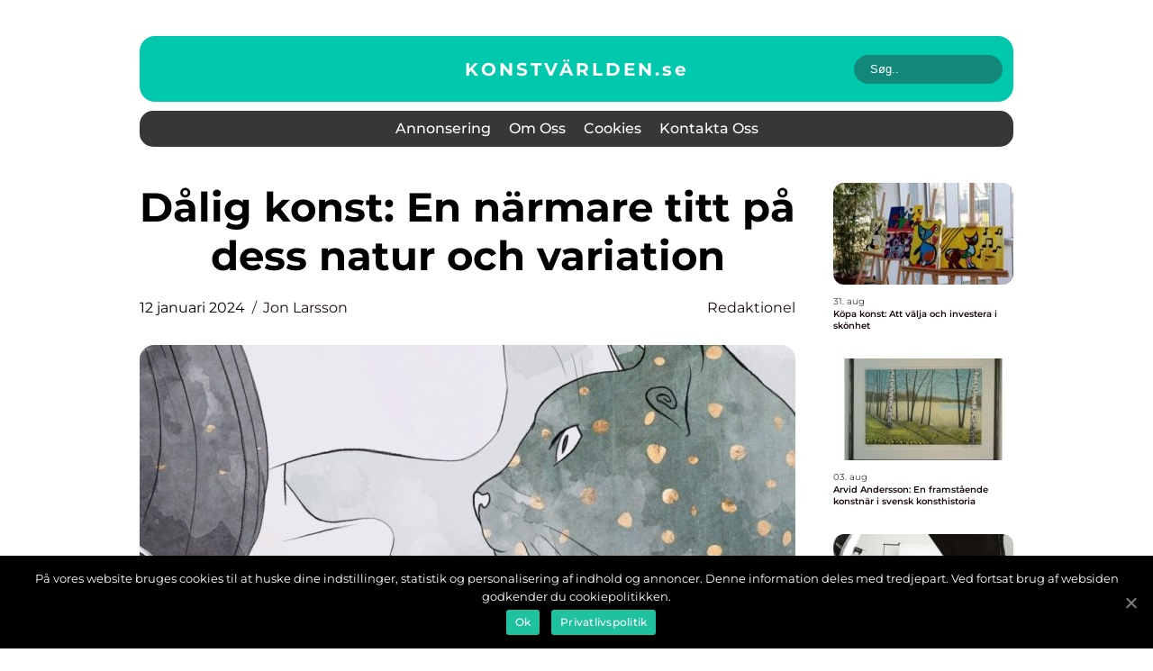

--- FILE ---
content_type: text/html; charset=UTF-8
request_url: https://xn--konstvrlden-q8a.se/dalig-konst-en-narmare-titt-pa-dess-natur-och-variation/
body_size: 14582
content:
<!doctype html>
<html lang="sv-SE">
<head>
    <meta charset="UTF-8">
    <meta name="viewport" content="width=device-width, initial-scale=1">

    <link rel="apple-touch-icon" sizes="180x180" href="https://xn--konstvrlden-q8a.se/wp-content/themes/klikko6_b_04_06_2025/dest/images/favicon.png">
    <link rel="icon" type="image/png" sizes="32x32" href="https://xn--konstvrlden-q8a.se/wp-content/themes/klikko6_b_04_06_2025/dest/images/favicon.png">
    <link rel="icon" type="image/png" sizes="16x16" href="https://xn--konstvrlden-q8a.se/wp-content/themes/klikko6_b_04_06_2025/dest/images/favicon.png">
    <link href="https://xn--konstvrlden-q8a.se/wp-content/themes/klikko6_b_04_06_2025/dest/fonts/fonts.css" rel="stylesheet">
            <title>Dålig konst: En närmare titt på dess natur och variation</title>
    <meta name='robots' content='index, follow' />

	<!-- This site is optimized with the Yoast SEO plugin v25.3.1 - https://yoast.com/wordpress/plugins/seo/ -->
	<meta name="description" content="Utforska världen av dålig konst med en grundlig översikt av dess natur och olika typer. Lär dig om de populära formerna av dålig konst och undersök hur den skiljer sig från varandra. Få insikt om historien och både fördelar och nackdelar med dålig konst. Upptäck vad som gör konst &#039;dålig&#039; och reflektera över dess betydelse." />
	<link rel="canonical" href="https://xn--konstvrlden-q8a.se/dalig-konst-en-narmare-titt-pa-dess-natur-och-variation/" />
	<meta property="og:locale" content="sv_SE" />
	<meta property="og:type" content="article" />
	<meta property="og:title" content="Dålig konst: En utforskning av dess natur och variation" />
	<meta property="og:description" content="Utforska världen av dålig konst med en grundlig översikt av dess natur och olika typer. Lär dig om de populära formerna av dålig konst och undersök hur den skiljer sig från varandra. Få insikt om historien och både fördelar och nackdelar med dålig konst. Upptäck vad som gör konst &#039;dålig&#039; och reflektera över dess betydelse." />
	<meta property="og:url" content="https://xn--konstvrlden-q8a.se/dalig-konst-en-narmare-titt-pa-dess-natur-och-variation/" />
	<meta property="og:site_name" content="Konstvärlden - Konstnyheter" />
	<meta property="article:published_time" content="2024-01-12T01:14:52+00:00" />
	<meta property="article:modified_time" content="2025-08-25T06:01:13+00:00" />
	<meta property="og:image" content="https://xn--konstvrlden-q8a.se/wp-content/uploads/2024/01/pixabay-3077180.jpeg" />
	<meta property="og:image:width" content="1000" />
	<meta property="og:image:height" content="1000" />
	<meta property="og:image:type" content="image/jpeg" />
	<meta name="author" content="Jon Larsson" />
	<meta name="twitter:card" content="summary_large_image" />
	<script type="application/ld+json" class="yoast-schema-graph">{"@context":"https://schema.org","@graph":[{"@type":"WebPage","@id":"https://xn--konstvrlden-q8a.se/dalig-konst-en-narmare-titt-pa-dess-natur-och-variation/","url":"https://xn--konstvrlden-q8a.se/dalig-konst-en-narmare-titt-pa-dess-natur-och-variation/","name":"Dålig konst: En utforskning av dess natur och variation","isPartOf":{"@id":"https://xn--konstvrlden-q8a.se/#website"},"primaryImageOfPage":{"@id":"https://xn--konstvrlden-q8a.se/dalig-konst-en-narmare-titt-pa-dess-natur-och-variation/#primaryimage"},"image":{"@id":"https://xn--konstvrlden-q8a.se/dalig-konst-en-narmare-titt-pa-dess-natur-och-variation/#primaryimage"},"thumbnailUrl":"https://xn--konstvrlden-q8a.se/wp-content/uploads/2024/01/pixabay-3077180.jpeg","datePublished":"2024-01-12T01:14:52+00:00","dateModified":"2025-08-25T06:01:13+00:00","author":{"@id":"https://xn--konstvrlden-q8a.se/#/schema/person/0234778b6cba57e3d8f380fc3d61f86b"},"description":"Utforska världen av dålig konst med en grundlig översikt av dess natur och olika typer. Lär dig om de populära formerna av dålig konst och undersök hur den skiljer sig från varandra. Få insikt om historien och både fördelar och nackdelar med dålig konst. Upptäck vad som gör konst 'dålig' och reflektera över dess betydelse.","breadcrumb":{"@id":"https://xn--konstvrlden-q8a.se/dalig-konst-en-narmare-titt-pa-dess-natur-och-variation/#breadcrumb"},"inLanguage":"sv-SE","potentialAction":[{"@type":"ReadAction","target":["https://xn--konstvrlden-q8a.se/dalig-konst-en-narmare-titt-pa-dess-natur-och-variation/"]}]},{"@type":"ImageObject","inLanguage":"sv-SE","@id":"https://xn--konstvrlden-q8a.se/dalig-konst-en-narmare-titt-pa-dess-natur-och-variation/#primaryimage","url":"https://xn--konstvrlden-q8a.se/wp-content/uploads/2024/01/pixabay-3077180.jpeg","contentUrl":"https://xn--konstvrlden-q8a.se/wp-content/uploads/2024/01/pixabay-3077180.jpeg","width":1000,"height":1000},{"@type":"BreadcrumbList","@id":"https://xn--konstvrlden-q8a.se/dalig-konst-en-narmare-titt-pa-dess-natur-och-variation/#breadcrumb","itemListElement":[{"@type":"ListItem","position":1,"name":"Hem","item":"https://xn--konstvrlden-q8a.se/"},{"@type":"ListItem","position":2,"name":"Dålig konst: En närmare titt på dess natur och variation"}]},{"@type":"WebSite","@id":"https://xn--konstvrlden-q8a.se/#website","url":"https://xn--konstvrlden-q8a.se/","name":"Konstvärlden - Konstnyheter","description":"Få de senaste nyheterna om konstvärlden och dess konstnärer.","potentialAction":[{"@type":"SearchAction","target":{"@type":"EntryPoint","urlTemplate":"https://xn--konstvrlden-q8a.se/?s={search_term_string}"},"query-input":{"@type":"PropertyValueSpecification","valueRequired":true,"valueName":"search_term_string"}}],"inLanguage":"sv-SE"},{"@type":"Person","@id":"https://xn--konstvrlden-q8a.se/#/schema/person/0234778b6cba57e3d8f380fc3d61f86b","name":"Jon Larsson","image":{"@type":"ImageObject","inLanguage":"sv-SE","@id":"https://xn--konstvrlden-q8a.se/#/schema/person/image/","url":"https://secure.gravatar.com/avatar/442767371d6e0d6f685c65723e33166bcb4ab358858ba655601faf5e5294f5c6?s=96&d=mm&r=g","contentUrl":"https://secure.gravatar.com/avatar/442767371d6e0d6f685c65723e33166bcb4ab358858ba655601faf5e5294f5c6?s=96&d=mm&r=g","caption":"Jon Larsson"},"url":"https://xn--konstvrlden-q8a.se/author/jon_larsson/"}]}</script>
	<!-- / Yoast SEO plugin. -->


<link rel="alternate" type="application/rss+xml" title="Konstvärlden - Konstnyheter &raquo; Kommentarsflöde för Dålig konst: En närmare titt på dess natur och variation" href="https://xn--konstvrlden-q8a.se/dalig-konst-en-narmare-titt-pa-dess-natur-och-variation/feed/" />
<link rel="alternate" title="oEmbed (JSON)" type="application/json+oembed" href="https://xn--konstvrlden-q8a.se/wp-json/oembed/1.0/embed?url=https%3A%2F%2Fxn--konstvrlden-q8a.se%2Fdalig-konst-en-narmare-titt-pa-dess-natur-och-variation%2F" />
<link rel="alternate" title="oEmbed (XML)" type="text/xml+oembed" href="https://xn--konstvrlden-q8a.se/wp-json/oembed/1.0/embed?url=https%3A%2F%2Fxn--konstvrlden-q8a.se%2Fdalig-konst-en-narmare-titt-pa-dess-natur-och-variation%2F&#038;format=xml" />
<style id='wp-img-auto-sizes-contain-inline-css' type='text/css'>
img:is([sizes=auto i],[sizes^="auto," i]){contain-intrinsic-size:3000px 1500px}
/*# sourceURL=wp-img-auto-sizes-contain-inline-css */
</style>
<style id='wp-emoji-styles-inline-css' type='text/css'>

	img.wp-smiley, img.emoji {
		display: inline !important;
		border: none !important;
		box-shadow: none !important;
		height: 1em !important;
		width: 1em !important;
		margin: 0 0.07em !important;
		vertical-align: -0.1em !important;
		background: none !important;
		padding: 0 !important;
	}
/*# sourceURL=wp-emoji-styles-inline-css */
</style>
<style id='wp-block-library-inline-css' type='text/css'>
:root{--wp-block-synced-color:#7a00df;--wp-block-synced-color--rgb:122,0,223;--wp-bound-block-color:var(--wp-block-synced-color);--wp-editor-canvas-background:#ddd;--wp-admin-theme-color:#007cba;--wp-admin-theme-color--rgb:0,124,186;--wp-admin-theme-color-darker-10:#006ba1;--wp-admin-theme-color-darker-10--rgb:0,107,160.5;--wp-admin-theme-color-darker-20:#005a87;--wp-admin-theme-color-darker-20--rgb:0,90,135;--wp-admin-border-width-focus:2px}@media (min-resolution:192dpi){:root{--wp-admin-border-width-focus:1.5px}}.wp-element-button{cursor:pointer}:root .has-very-light-gray-background-color{background-color:#eee}:root .has-very-dark-gray-background-color{background-color:#313131}:root .has-very-light-gray-color{color:#eee}:root .has-very-dark-gray-color{color:#313131}:root .has-vivid-green-cyan-to-vivid-cyan-blue-gradient-background{background:linear-gradient(135deg,#00d084,#0693e3)}:root .has-purple-crush-gradient-background{background:linear-gradient(135deg,#34e2e4,#4721fb 50%,#ab1dfe)}:root .has-hazy-dawn-gradient-background{background:linear-gradient(135deg,#faaca8,#dad0ec)}:root .has-subdued-olive-gradient-background{background:linear-gradient(135deg,#fafae1,#67a671)}:root .has-atomic-cream-gradient-background{background:linear-gradient(135deg,#fdd79a,#004a59)}:root .has-nightshade-gradient-background{background:linear-gradient(135deg,#330968,#31cdcf)}:root .has-midnight-gradient-background{background:linear-gradient(135deg,#020381,#2874fc)}:root{--wp--preset--font-size--normal:16px;--wp--preset--font-size--huge:42px}.has-regular-font-size{font-size:1em}.has-larger-font-size{font-size:2.625em}.has-normal-font-size{font-size:var(--wp--preset--font-size--normal)}.has-huge-font-size{font-size:var(--wp--preset--font-size--huge)}.has-text-align-center{text-align:center}.has-text-align-left{text-align:left}.has-text-align-right{text-align:right}.has-fit-text{white-space:nowrap!important}#end-resizable-editor-section{display:none}.aligncenter{clear:both}.items-justified-left{justify-content:flex-start}.items-justified-center{justify-content:center}.items-justified-right{justify-content:flex-end}.items-justified-space-between{justify-content:space-between}.screen-reader-text{border:0;clip-path:inset(50%);height:1px;margin:-1px;overflow:hidden;padding:0;position:absolute;width:1px;word-wrap:normal!important}.screen-reader-text:focus{background-color:#ddd;clip-path:none;color:#444;display:block;font-size:1em;height:auto;left:5px;line-height:normal;padding:15px 23px 14px;text-decoration:none;top:5px;width:auto;z-index:100000}html :where(.has-border-color){border-style:solid}html :where([style*=border-top-color]){border-top-style:solid}html :where([style*=border-right-color]){border-right-style:solid}html :where([style*=border-bottom-color]){border-bottom-style:solid}html :where([style*=border-left-color]){border-left-style:solid}html :where([style*=border-width]){border-style:solid}html :where([style*=border-top-width]){border-top-style:solid}html :where([style*=border-right-width]){border-right-style:solid}html :where([style*=border-bottom-width]){border-bottom-style:solid}html :where([style*=border-left-width]){border-left-style:solid}html :where(img[class*=wp-image-]){height:auto;max-width:100%}:where(figure){margin:0 0 1em}html :where(.is-position-sticky){--wp-admin--admin-bar--position-offset:var(--wp-admin--admin-bar--height,0px)}@media screen and (max-width:600px){html :where(.is-position-sticky){--wp-admin--admin-bar--position-offset:0px}}

/*# sourceURL=wp-block-library-inline-css */
</style><style id='global-styles-inline-css' type='text/css'>
:root{--wp--preset--aspect-ratio--square: 1;--wp--preset--aspect-ratio--4-3: 4/3;--wp--preset--aspect-ratio--3-4: 3/4;--wp--preset--aspect-ratio--3-2: 3/2;--wp--preset--aspect-ratio--2-3: 2/3;--wp--preset--aspect-ratio--16-9: 16/9;--wp--preset--aspect-ratio--9-16: 9/16;--wp--preset--color--black: #000000;--wp--preset--color--cyan-bluish-gray: #abb8c3;--wp--preset--color--white: #ffffff;--wp--preset--color--pale-pink: #f78da7;--wp--preset--color--vivid-red: #cf2e2e;--wp--preset--color--luminous-vivid-orange: #ff6900;--wp--preset--color--luminous-vivid-amber: #fcb900;--wp--preset--color--light-green-cyan: #7bdcb5;--wp--preset--color--vivid-green-cyan: #00d084;--wp--preset--color--pale-cyan-blue: #8ed1fc;--wp--preset--color--vivid-cyan-blue: #0693e3;--wp--preset--color--vivid-purple: #9b51e0;--wp--preset--gradient--vivid-cyan-blue-to-vivid-purple: linear-gradient(135deg,rgb(6,147,227) 0%,rgb(155,81,224) 100%);--wp--preset--gradient--light-green-cyan-to-vivid-green-cyan: linear-gradient(135deg,rgb(122,220,180) 0%,rgb(0,208,130) 100%);--wp--preset--gradient--luminous-vivid-amber-to-luminous-vivid-orange: linear-gradient(135deg,rgb(252,185,0) 0%,rgb(255,105,0) 100%);--wp--preset--gradient--luminous-vivid-orange-to-vivid-red: linear-gradient(135deg,rgb(255,105,0) 0%,rgb(207,46,46) 100%);--wp--preset--gradient--very-light-gray-to-cyan-bluish-gray: linear-gradient(135deg,rgb(238,238,238) 0%,rgb(169,184,195) 100%);--wp--preset--gradient--cool-to-warm-spectrum: linear-gradient(135deg,rgb(74,234,220) 0%,rgb(151,120,209) 20%,rgb(207,42,186) 40%,rgb(238,44,130) 60%,rgb(251,105,98) 80%,rgb(254,248,76) 100%);--wp--preset--gradient--blush-light-purple: linear-gradient(135deg,rgb(255,206,236) 0%,rgb(152,150,240) 100%);--wp--preset--gradient--blush-bordeaux: linear-gradient(135deg,rgb(254,205,165) 0%,rgb(254,45,45) 50%,rgb(107,0,62) 100%);--wp--preset--gradient--luminous-dusk: linear-gradient(135deg,rgb(255,203,112) 0%,rgb(199,81,192) 50%,rgb(65,88,208) 100%);--wp--preset--gradient--pale-ocean: linear-gradient(135deg,rgb(255,245,203) 0%,rgb(182,227,212) 50%,rgb(51,167,181) 100%);--wp--preset--gradient--electric-grass: linear-gradient(135deg,rgb(202,248,128) 0%,rgb(113,206,126) 100%);--wp--preset--gradient--midnight: linear-gradient(135deg,rgb(2,3,129) 0%,rgb(40,116,252) 100%);--wp--preset--font-size--small: 13px;--wp--preset--font-size--medium: 20px;--wp--preset--font-size--large: 36px;--wp--preset--font-size--x-large: 42px;--wp--preset--spacing--20: 0.44rem;--wp--preset--spacing--30: 0.67rem;--wp--preset--spacing--40: 1rem;--wp--preset--spacing--50: 1.5rem;--wp--preset--spacing--60: 2.25rem;--wp--preset--spacing--70: 3.38rem;--wp--preset--spacing--80: 5.06rem;--wp--preset--shadow--natural: 6px 6px 9px rgba(0, 0, 0, 0.2);--wp--preset--shadow--deep: 12px 12px 50px rgba(0, 0, 0, 0.4);--wp--preset--shadow--sharp: 6px 6px 0px rgba(0, 0, 0, 0.2);--wp--preset--shadow--outlined: 6px 6px 0px -3px rgb(255, 255, 255), 6px 6px rgb(0, 0, 0);--wp--preset--shadow--crisp: 6px 6px 0px rgb(0, 0, 0);}:where(.is-layout-flex){gap: 0.5em;}:where(.is-layout-grid){gap: 0.5em;}body .is-layout-flex{display: flex;}.is-layout-flex{flex-wrap: wrap;align-items: center;}.is-layout-flex > :is(*, div){margin: 0;}body .is-layout-grid{display: grid;}.is-layout-grid > :is(*, div){margin: 0;}:where(.wp-block-columns.is-layout-flex){gap: 2em;}:where(.wp-block-columns.is-layout-grid){gap: 2em;}:where(.wp-block-post-template.is-layout-flex){gap: 1.25em;}:where(.wp-block-post-template.is-layout-grid){gap: 1.25em;}.has-black-color{color: var(--wp--preset--color--black) !important;}.has-cyan-bluish-gray-color{color: var(--wp--preset--color--cyan-bluish-gray) !important;}.has-white-color{color: var(--wp--preset--color--white) !important;}.has-pale-pink-color{color: var(--wp--preset--color--pale-pink) !important;}.has-vivid-red-color{color: var(--wp--preset--color--vivid-red) !important;}.has-luminous-vivid-orange-color{color: var(--wp--preset--color--luminous-vivid-orange) !important;}.has-luminous-vivid-amber-color{color: var(--wp--preset--color--luminous-vivid-amber) !important;}.has-light-green-cyan-color{color: var(--wp--preset--color--light-green-cyan) !important;}.has-vivid-green-cyan-color{color: var(--wp--preset--color--vivid-green-cyan) !important;}.has-pale-cyan-blue-color{color: var(--wp--preset--color--pale-cyan-blue) !important;}.has-vivid-cyan-blue-color{color: var(--wp--preset--color--vivid-cyan-blue) !important;}.has-vivid-purple-color{color: var(--wp--preset--color--vivid-purple) !important;}.has-black-background-color{background-color: var(--wp--preset--color--black) !important;}.has-cyan-bluish-gray-background-color{background-color: var(--wp--preset--color--cyan-bluish-gray) !important;}.has-white-background-color{background-color: var(--wp--preset--color--white) !important;}.has-pale-pink-background-color{background-color: var(--wp--preset--color--pale-pink) !important;}.has-vivid-red-background-color{background-color: var(--wp--preset--color--vivid-red) !important;}.has-luminous-vivid-orange-background-color{background-color: var(--wp--preset--color--luminous-vivid-orange) !important;}.has-luminous-vivid-amber-background-color{background-color: var(--wp--preset--color--luminous-vivid-amber) !important;}.has-light-green-cyan-background-color{background-color: var(--wp--preset--color--light-green-cyan) !important;}.has-vivid-green-cyan-background-color{background-color: var(--wp--preset--color--vivid-green-cyan) !important;}.has-pale-cyan-blue-background-color{background-color: var(--wp--preset--color--pale-cyan-blue) !important;}.has-vivid-cyan-blue-background-color{background-color: var(--wp--preset--color--vivid-cyan-blue) !important;}.has-vivid-purple-background-color{background-color: var(--wp--preset--color--vivid-purple) !important;}.has-black-border-color{border-color: var(--wp--preset--color--black) !important;}.has-cyan-bluish-gray-border-color{border-color: var(--wp--preset--color--cyan-bluish-gray) !important;}.has-white-border-color{border-color: var(--wp--preset--color--white) !important;}.has-pale-pink-border-color{border-color: var(--wp--preset--color--pale-pink) !important;}.has-vivid-red-border-color{border-color: var(--wp--preset--color--vivid-red) !important;}.has-luminous-vivid-orange-border-color{border-color: var(--wp--preset--color--luminous-vivid-orange) !important;}.has-luminous-vivid-amber-border-color{border-color: var(--wp--preset--color--luminous-vivid-amber) !important;}.has-light-green-cyan-border-color{border-color: var(--wp--preset--color--light-green-cyan) !important;}.has-vivid-green-cyan-border-color{border-color: var(--wp--preset--color--vivid-green-cyan) !important;}.has-pale-cyan-blue-border-color{border-color: var(--wp--preset--color--pale-cyan-blue) !important;}.has-vivid-cyan-blue-border-color{border-color: var(--wp--preset--color--vivid-cyan-blue) !important;}.has-vivid-purple-border-color{border-color: var(--wp--preset--color--vivid-purple) !important;}.has-vivid-cyan-blue-to-vivid-purple-gradient-background{background: var(--wp--preset--gradient--vivid-cyan-blue-to-vivid-purple) !important;}.has-light-green-cyan-to-vivid-green-cyan-gradient-background{background: var(--wp--preset--gradient--light-green-cyan-to-vivid-green-cyan) !important;}.has-luminous-vivid-amber-to-luminous-vivid-orange-gradient-background{background: var(--wp--preset--gradient--luminous-vivid-amber-to-luminous-vivid-orange) !important;}.has-luminous-vivid-orange-to-vivid-red-gradient-background{background: var(--wp--preset--gradient--luminous-vivid-orange-to-vivid-red) !important;}.has-very-light-gray-to-cyan-bluish-gray-gradient-background{background: var(--wp--preset--gradient--very-light-gray-to-cyan-bluish-gray) !important;}.has-cool-to-warm-spectrum-gradient-background{background: var(--wp--preset--gradient--cool-to-warm-spectrum) !important;}.has-blush-light-purple-gradient-background{background: var(--wp--preset--gradient--blush-light-purple) !important;}.has-blush-bordeaux-gradient-background{background: var(--wp--preset--gradient--blush-bordeaux) !important;}.has-luminous-dusk-gradient-background{background: var(--wp--preset--gradient--luminous-dusk) !important;}.has-pale-ocean-gradient-background{background: var(--wp--preset--gradient--pale-ocean) !important;}.has-electric-grass-gradient-background{background: var(--wp--preset--gradient--electric-grass) !important;}.has-midnight-gradient-background{background: var(--wp--preset--gradient--midnight) !important;}.has-small-font-size{font-size: var(--wp--preset--font-size--small) !important;}.has-medium-font-size{font-size: var(--wp--preset--font-size--medium) !important;}.has-large-font-size{font-size: var(--wp--preset--font-size--large) !important;}.has-x-large-font-size{font-size: var(--wp--preset--font-size--x-large) !important;}
/*# sourceURL=global-styles-inline-css */
</style>

<style id='classic-theme-styles-inline-css' type='text/css'>
/*! This file is auto-generated */
.wp-block-button__link{color:#fff;background-color:#32373c;border-radius:9999px;box-shadow:none;text-decoration:none;padding:calc(.667em + 2px) calc(1.333em + 2px);font-size:1.125em}.wp-block-file__button{background:#32373c;color:#fff;text-decoration:none}
/*# sourceURL=/wp-includes/css/classic-themes.min.css */
</style>
<link rel='stylesheet' id='theme-a-style-css' href='https://xn--konstvrlden-q8a.se/wp-content/themes/klikko6_b_04_06_2025/style.css?ver=6.9' type='text/css' media='all' />
<link rel='stylesheet' id='main-style-css' href='https://xn--konstvrlden-q8a.se/wp-content/themes/klikko6_b_04_06_2025/dest/css/app.css?ver=6.9' type='text/css' media='all' />
<link rel='stylesheet' id='owl-carousel-css' href='https://xn--konstvrlden-q8a.se/wp-content/themes/klikko6_b_04_06_2025/dest/css/owl.carousel.min.css?ver=1769752494' type='text/css' media='all' />
<script type="text/javascript" src="https://xn--konstvrlden-q8a.se/wp-includes/js/jquery/jquery.min.js?ver=3.7.1" id="jquery-core-js"></script>
<script type="text/javascript" src="https://xn--konstvrlden-q8a.se/wp-includes/js/jquery/jquery-migrate.min.js?ver=3.4.1" id="jquery-migrate-js"></script>
<link rel="https://api.w.org/" href="https://xn--konstvrlden-q8a.se/wp-json/" /><link rel="alternate" title="JSON" type="application/json" href="https://xn--konstvrlden-q8a.se/wp-json/wp/v2/posts/687" /><link rel="EditURI" type="application/rsd+xml" title="RSD" href="https://xn--konstvrlden-q8a.se/xmlrpc.php?rsd" />
<meta name="generator" content="WordPress 6.9" />
<link rel='shortlink' href='https://xn--konstvrlden-q8a.se/?p=687' />
<script type="text/javascript">var ajaxurl = "https://xn--konstvrlden-q8a.se/wp-admin/admin-ajax.php";</script>
    <script type="application/ld+json">
        {
          "@context": "https://schema.org",
          "@type": "NewsArticle",
          "mainEntityOfPage": {
            "@type": "WebPage",
            "@id": "https://xn--konstvrlden-q8a.se/dalig-konst-en-narmare-titt-pa-dess-natur-och-variation/"
          },
          "headline": "Dålig konst: En närmare titt på dess natur och variation",
          "image": "https://xn--konstvrlden-q8a.se/wp-content/uploads/2024/01/pixabay-3077180.jpeg",
          "datePublished": "2024-01-12T02:14:52+01:00",
          "dateModified":  "2025-08-25T08:01:13+02:00",
          "author": {
            "@type": "Person",
            "name": "Jon Larsson"
          },
          "publisher": {
             "@type": "Organization",
             "name": "Konstvärlden - Konstnyheter",
             "logo": {
                "@type": "ImageObject",
                "url": "https://xn--konstvrlden-q8a.se/wp-content/themes/klikko6_b_04_06_2025/dest/images/favicon.png"
             }
          }
        }
    </script>

    </head>

<body class="wp-singular post-template-default single single-post postid-687 single-format-standard wp-theme-klikko6_b_04_06_2025">
<main>
    <div class="bc-top-banner">
        <div id="HeaderWideBanner970" class="bc-banner bc-wide-banner"></div>    </div>
    <div class="bc-main-wrapper">
        <div class="bc-left-banner-block">
            <div id="LeftSidebarScrollBanner300" class="bc-banner"></div>        </div>
        <div class="bc-section-body">
            <header class="bc-header-block">
                <div class="bc-max-width-content bc-container-fluid">
                    <div class="bc-header-top">
                        <a href="https://xn--konstvrlden-q8a.se" class="bc-header-logo">
                            <span class="bc-site-name">
                                konstvärlden.<span>se</span>                            </span>
                        </a>
                        <form class="bc-search-form" method="get" action="https://xn--konstvrlden-q8a.se/">
                            <input class="bc-search-form__input" placeholder="Søg.." type="search" value="" name="s">
                            <input class="bc-search-form__submit" type="submit" value="">
                        </form>
                    </div>
                    <div class="bc-header-block__wrapper">
                        <div id="bc-burger-nav" class="bc-nav__burger">
                            <i class="bc-burger-item"></i>
                            <i class="bc-burger-item"></i>
                            <i class="bc-burger-item"></i>
                            <div class="bc-burger-name">
                                Menu                            </div>
                        </div>

                        <form class="bc-search-form" method="get" action="https://xn--konstvrlden-q8a.se/">
                            <input class="bc-search-form__input" placeholder="Søg.." type="search" value="" name="s">
                            <input class="bc-search-form__submit" type="submit" value="">
                        </form>

                        <div class="bc-header-nav">
                            <div class="menu-klikko-main-menu-container"><ul id="menu-klikko-main-menu" class="menu"><li id="menu-item-742" class="menu-item menu-item-type-post_type menu-item-object-page menu-item-742"><a href="https://xn--konstvrlden-q8a.se/annonsering/">Annonsering</a></li>
<li id="menu-item-743" class="menu-item menu-item-type-post_type menu-item-object-page menu-item-743"><a href="https://xn--konstvrlden-q8a.se/om-oss/">Om oss</a></li>
<li id="menu-item-744" class="menu-item menu-item-type-post_type menu-item-object-page menu-item-privacy-policy menu-item-744"><a rel="privacy-policy" href="https://xn--konstvrlden-q8a.se/cookies/">Cookies</a></li>
<li id="menu-item-745" class="menu-item menu-item-type-post_type menu-item-object-page menu-item-745"><a href="https://xn--konstvrlden-q8a.se/kontakta-oss/">Kontakta oss</a></li>
</ul></div>
                            <div class="bc-header-nav__close">
                                <span></span>
                                <span></span>
                            </div>
                        </div>
                    </div>
                </div>
            </header>

    <div class="bc-single-blog">
        <section class="bc-main-content">
            <div class="bc-main-block">
                <div class="bc-hero-content">
                    <h1>Dålig konst: En närmare titt på dess natur och variation</h1>
                                        <div class="bc-card-info">
                        <div class="bc-card-date">
                            12 januari 2024                        </div>
                        <div class="bc-card-author">
                            <a href="https://xn--konstvrlden-q8a.se/author/jon_larsson/">Jon Larsson</a>                        </div>
                                                    <div class="bc-card-categories">
                                <a href="https://xn--konstvrlden-q8a.se/category/redaktionel/" rel="tag">redaktionel</a>                            </div>
                                            </div>
                                            <div class="bc-main-content__image">
                            <img width="728" height="496" src="https://xn--konstvrlden-q8a.se/wp-content/uploads/2024/01/pixabay-3077180-728x496.jpeg" class="attachment-front-large size-front-large" alt="" decoding="async" fetchpriority="high" />                        </div>
                                                            <div class="bc-main-content__text">
                        <h2>Översikt av &#8221;dålig konst&#8221;</h2>
<p>Konstnärliga uttryck kommer i olika former och stilar och ofta kan vi förundras över skönheten och budskapet som en konstnär försöker förmedla. Men det finns också verk som möter negativa reaktioner och betraktas som &#8221;dålig konst&#8221;. Denna artikel syftar till att utforska vad som definierar &#8221;dålig konst&#8221;, vilka typer som förekommer, och vilka verk som har blivit populära inom denna genre.</p>
<h2>Presentation av &#8221;dålig konst&#8221;</h2>
<p>
                         <picture><source srcset="https://wsnonline.dk/storage/image-gallery-images/pixabay-7004820.webp" type="image/webp"><source srcset="https://wsnonline.dk/storage/image-gallery-images/pixabay-7004820.webp" type="image/jpeg"><img decoding="async" style="max-width: 400px!important; height: auto!important;display: block!important; margin-left: auto!important; margin-right: auto!important;" src="https://wsnonline.dk/storage/image-gallery-images/pixabay-7004820.jpeg" alt="art">
                         </picture></p>
<p>Dålig konst är ett komplext och subjektivt ämne. Det är en term som används för att beskriva en konstnärlig uttrycksform som inte uppfattas som estetiskt tilltalande eller som inte lyckas kommunicera något meningsfullt för betraktaren. Det finns olika typer av dålig konst, såsom amatörmässiga verk som brister i teknik eller koncept, provokativa och kontroversiella verk som kanske avsiktligt framkallar negativa reaktioner, samt verk som anses vara pretentiösa eller uttryckslösa.</p>
<p>Bland de mest populära typerna av dålig konst finns exempelvis kitsch, som kännetecknas av sin övertoppta kitschighet och stereotypa, sentimental tematik. Det finns även konst som är avsiktligt naiv, där konstnären tillämpar enkel teknik för att skapa ett uttryck som kan verka barnsligt eller naivt. Parodi och ironi är andra aspekter som har blivit populära, där konstnärer medvetet försöker förvränga konventionella normer för att utmana betraktaren och ifrågasätta konstens gränser.</p>
<p><span style="width:560px;height:315px;display:block;margin:20px auto 40px;" class="fx-youtube-iframe-box"><br />
                                <iframe style="display:block;margin:auto;border: unset;" width="560" height="315" src="https://www.youtube.com/embed/hnIEFF0zdeE"
                                            title="art" frameborder="0"
                                            allow="accelerometer; autoplay; clipboard-write; encrypted-media; gyroscope; picture-in-picture; web-share" allowfullscreen><br />
                                </iframe><br />
                            </span></p>
<h2>Kvantitativa mätningar om &#8221;dålig konst&#8221;</h2>
<p>Det är svårt att mäta konstens kvalitet och subjektivitet gör det ännu mer utmanande att fastställa vad som är &#8221;dålig konst&#8221;. Trots detta har det genomförts olika undersökningar och studier för att försöka kvantifiera och jämföra betyg på konstverk. En metod som används är att samla in omdömen från ett stort antal personer och sedan analysera resultaten för att se vilka verk som fått de lägsta betygen. Detta kan ge en övergripande uppfattning om allmänhetens uppfattning av dålig konst.</p>
<h2>Skillnader mellan olika typer av &#8221;dålig konst&#8221;</h2>
<p>Trots att &#8221;dålig konst&#8221; övergripande definieras som verk som faller kort i att vara estetiskt tilltalande eller kommunicera en meningsfull upplevelse, finns det tydliga skillnader mellan olika typer av dåliga verk. Skillnaderna kan ligga i teknisk utförande, intentionen bakom konstverket eller i sättet det mottas av betraktaren. Det är viktigt att förstå dessa skillnader för att kunna förstå och värdera varje verk rättvist och objektivt.</p>
<p>Historisk genomgång av för- och nackdelar med olika &#8221;dålig konst&#8221;</p>
<p>Historiskt sett har uppfattningen av vad som är &#8221;dålig konst&#8221; förändrats över tid. Vissa konstverk som tidigare betraktades som dåliga har med tiden blivit betraktade som geniala eller avantgarde. Detta beror på förändringar i konstens och kulturens normer och värderingar. Det är också intressant att observera hur olika konstnärer har försökt experimentera med &#8221;dålig konst&#8221; för att utmana rådande normer och justera betraktarnas förväntningar. Dock finns det också motstånd mot denna typ av konst, och kritiker menar att den kan underminera konstens allvar och kvalitet.</p>
<p>I slutändan är &#8221;dålig konst&#8221; en subjektivt bedömd term som kan tolkas på olika sätt. Det finns olika typer av dåliga verk, med olika estetiska och konceptuella brister. Även om det kan vara svårt att fastställa exakt vad som gör en konstnärlig uttrycksform dålig, ger denna artikel en bred översikt över ämnet och ger betraktaren en plattform att reflektera över och diskutera vad som är &#8221;dålig konst&#8221;.</p>
<h2>[2000 ord]</h2>
<div class="schema-faq-wrapper">
<h2 style="text-align: center; margin-bottom: 20px;"><span style="border: 1px solid black; padding: 10px 50px;">FAQ</span><br />
		</h2>
<div itemscope itemtype="https://schema.org/FAQPage" style="border: 1px solid black; padding: 20px;">
<div itemscope itemprop="mainEntity" itemtype="https://schema.org/Question">
<h3><span itemprop="name">Vad definierar dålig konst?</span></h3>
<div itemscope itemprop="acceptedAnswer" itemtype="https://schema.org/Answer">
<div itemprop="text">Dålig konst är en term som används för att beskriva en konstnärlig uttrycksform som inte uppfattas som estetiskt tilltalande eller som inte lyckas kommunicera något meningsfullt för betraktaren. Det är en subjektiv bedömning och kan variera från person till person.</div>
</p></div>
</p></div>
<div itemscope itemprop="mainEntity" itemtype="https://schema.org/Question">
<h3><span itemprop="name">Vilka typer av dålig konst finns det?</span></h3>
<div itemscope itemprop="acceptedAnswer" itemtype="https://schema.org/Answer">
<div itemprop="text">Det finns olika typer av dålig konst, exempelvis amatörmässiga verk som brister i teknik eller koncept, provokativa och kontroversiella verk som kanske avsiktligt framkallar negativa reaktioner, samt verk som anses vara pretentiösa eller uttryckslösa. En populär genre inom dålig konst är kitsch, där överdådighet och stereotypa, sentimental teman framträder.</div>
</p></div>
</p></div>
<div itemscope itemprop="mainEntity" itemtype="https://schema.org/Question">
<h3><span itemprop="name">Hur kan man mäta dålig konst?</span></h3>
<div itemscope itemprop="acceptedAnswer" itemtype="https://schema.org/Answer">
<div itemprop="text">Att mäta kvaliteten på konst är svårt och mottagandet av konst är starkt kopplat till individuella preferenser. Det finns dock studier där man samlar in omdömen från en stor grupp människor för att försöka identifiera verk som har fått de lägsta betygen. Detta ger en generell uppfattning om allmänhetens syn på dålig konst.</div>
</p></div>
</p></div>
</p></div>
</p></div>
                    </div>
                    
    <div class="bc-section-sitemap">
        <a href="https://xn--konstvrlden-q8a.se/sitemap/" class="bc-sitemap-title">
            Läs fler inlägg här        </a>
    </div>

                        <div class="bc-inner-content-banner bc-middle">
    <div id="BodyMiddleWideBanner728" class="bc-banner-m"></div>
    <div id="BodyMiddleMobileBanner320" class="bc-banner-s"></div>
</div>                </div>
                <div class="bc-recent-block">
                    
    <h2 class="bc-more-news">
        Fler nyheter    </h2>

                        <div class="bc-recent-block__wrapper">
                        <div class="bc-recent-block__wrapper__item">
                    <a href="https://xn--konstvrlden-q8a.se/kopa-konst-att-valja-och-investera-i-skonhet/" class="bc-post-thumbnail">
        <img width="174" height="128" src="https://xn--konstvrlden-q8a.se/wp-content/uploads/2025/08/pixabay-1258137-174x128.jpeg" class="attachment-recent-image size-recent-image" alt="" decoding="async" srcset="https://xn--konstvrlden-q8a.se/wp-content/uploads/2025/08/pixabay-1258137-174x128.jpeg 174w, https://xn--konstvrlden-q8a.se/wp-content/uploads/2025/08/pixabay-1258137-436x323.jpeg 436w" sizes="(max-width: 174px) 100vw, 174px" />    </a>
                    <div class="bc-recent-block__wrapper__item__info">
                        <a href="https://xn--konstvrlden-q8a.se/kopa-konst-att-valja-och-investera-i-skonhet/" class="bc-btn bc-yellow">
        31. aug    </a>
                        <a href="https://xn--konstvrlden-q8a.se/kopa-konst-att-valja-och-investera-i-skonhet/">
                        <h3 class="bc-short-title">
                            Köpa konst: Att välja och investera i skönhet                        </h3>
                        <p class="bc-short-snippet">
                            I s&ouml;kandet efter att k&ouml;pa vacker konst st&auml;lls m&aring;nga inf&ouml;r en labyrint av m...                        </p>
                    </a>
                </div>
            </div>
                    <div class="bc-recent-block__wrapper__item">
                    <a href="https://xn--konstvrlden-q8a.se/arvid-andersson-en-framstaende-konstnar-i-svensk-konsthistoria/" class="bc-post-thumbnail">
        <img width="174" height="128" src="https://xn--konstvrlden-q8a.se/wp-content/uploads/2025/08/68161eee254c9-174x128.jpeg" class="attachment-recent-image size-recent-image" alt="" decoding="async" />    </a>
                    <div class="bc-recent-block__wrapper__item__info">
                        <a href="https://xn--konstvrlden-q8a.se/arvid-andersson-en-framstaende-konstnar-i-svensk-konsthistoria/" class="bc-btn bc-yellow">
        03. aug    </a>
                        <a href="https://xn--konstvrlden-q8a.se/arvid-andersson-en-framstaende-konstnar-i-svensk-konsthistoria/">
                        <h3 class="bc-short-title">
                            Arvid Andersson: En framstående konstnär i svensk konsthistoria                        </h3>
                        <p class="bc-short-snippet">
                            Under den svenska konstn&auml;rsarenan finner vi m&aring;nga namn som bidrar till ett rikare konstli...                        </p>
                    </a>
                </div>
            </div>
                    <div class="bc-recent-block__wrapper__item">
                    <a href="https://xn--konstvrlden-q8a.se/passfoto-pa-ostermalm-att-fanga-ditt-basta-jag-for-pass-och-id-handlingar/" class="bc-post-thumbnail">
        <img width="174" height="128" src="https://xn--konstvrlden-q8a.se/wp-content/uploads/2025/05/YhC216tAYAg-174x128.jpeg" class="attachment-recent-image size-recent-image" alt="" decoding="async" srcset="https://xn--konstvrlden-q8a.se/wp-content/uploads/2025/05/YhC216tAYAg-174x128.jpeg 174w, https://xn--konstvrlden-q8a.se/wp-content/uploads/2025/05/YhC216tAYAg-436x323.jpeg 436w" sizes="(max-width: 174px) 100vw, 174px" />    </a>
                    <div class="bc-recent-block__wrapper__item__info">
                        <a href="https://xn--konstvrlden-q8a.se/passfoto-pa-ostermalm-att-fanga-ditt-basta-jag-for-pass-och-id-handlingar/" class="bc-btn bc-yellow">
        04. maj    </a>
                        <a href="https://xn--konstvrlden-q8a.se/passfoto-pa-ostermalm-att-fanga-ditt-basta-jag-for-pass-och-id-handlingar/">
                        <h3 class="bc-short-title">
                            Passfoto på Östermalm: Att fånga ditt bästa jag för pass och ID-handlingar                        </h3>
                        <p class="bc-short-snippet">
                            I dagens digitala v&auml;rld kan vi enkelt ta foton av oss sj&auml;lva och v&aring;ra v&auml;nner me...                        </p>
                    </a>
                </div>
            </div>
                    <div class="bc-recent-block__wrapper__item">
                    <a href="https://xn--konstvrlden-q8a.se/passfoto-i-vallingby/" class="bc-post-thumbnail">
        <img width="174" height="128" src="https://xn--konstvrlden-q8a.se/wp-content/uploads/2024/11/pixabay-8388022-174x128.jpeg" class="attachment-recent-image size-recent-image" alt="" decoding="async" srcset="https://xn--konstvrlden-q8a.se/wp-content/uploads/2024/11/pixabay-8388022-174x128.jpeg 174w, https://xn--konstvrlden-q8a.se/wp-content/uploads/2024/11/pixabay-8388022-436x323.jpeg 436w" sizes="(max-width: 174px) 100vw, 174px" />    </a>
                    <div class="bc-recent-block__wrapper__item__info">
                        <a href="https://xn--konstvrlden-q8a.se/passfoto-i-vallingby/" class="bc-btn bc-yellow">
        01. nov    </a>
                        <a href="https://xn--konstvrlden-q8a.se/passfoto-i-vallingby/">
                        <h3 class="bc-short-title">
                            Passfoto i Vällingby                        </h3>
                        <p class="bc-short-snippet">
                            Att fixa ett passfoto V&auml;llingby kan vara mer komplicerat &auml;n vad man f&ouml;rst kan tro. I ...                        </p>
                    </a>
                </div>
            </div>
                    <div class="bc-recent-block__wrapper__item">
                    <a href="https://xn--konstvrlden-q8a.se/brollopsfotograf-att-fanga-karlekens-ogonblick/" class="bc-post-thumbnail">
        <img width="174" height="128" src="https://xn--konstvrlden-q8a.se/wp-content/uploads/2024/10/pixabay-3050909-174x128.jpeg" class="attachment-recent-image size-recent-image" alt="" decoding="async" srcset="https://xn--konstvrlden-q8a.se/wp-content/uploads/2024/10/pixabay-3050909-174x128.jpeg 174w, https://xn--konstvrlden-q8a.se/wp-content/uploads/2024/10/pixabay-3050909-436x323.jpeg 436w" sizes="(max-width: 174px) 100vw, 174px" />    </a>
                    <div class="bc-recent-block__wrapper__item__info">
                        <a href="https://xn--konstvrlden-q8a.se/brollopsfotograf-att-fanga-karlekens-ogonblick/" class="bc-btn bc-yellow">
        02. okt    </a>
                        <a href="https://xn--konstvrlden-q8a.se/brollopsfotograf-att-fanga-karlekens-ogonblick/">
                        <h3 class="bc-short-title">
                            Bröllopsfotograf: Att Fånga Kärlekens Ögonblick                        </h3>
                        <p class="bc-short-snippet">
                            Ett br&ouml;llop &auml;r en av de viktigaste h&auml;ndelserna i m&aring;ngas liv. Det &auml;r dagen ...                        </p>
                    </a>
                </div>
            </div>
                    <div class="bc-recent-block__wrapper__item">
                    <a href="https://xn--konstvrlden-q8a.se/modern-konst-tavlor-en-utforskning-av-stil-mangfald-och-betydelse/" class="bc-post-thumbnail">
        <img width="174" height="128" src="https://xn--konstvrlden-q8a.se/wp-content/uploads/2024/01/pixabay-6356393-174x128.jpeg" class="attachment-recent-image size-recent-image" alt="" decoding="async" srcset="https://xn--konstvrlden-q8a.se/wp-content/uploads/2024/01/pixabay-6356393-174x128.jpeg 174w, https://xn--konstvrlden-q8a.se/wp-content/uploads/2024/01/pixabay-6356393-436x323.jpeg 436w" sizes="(max-width: 174px) 100vw, 174px" />    </a>
                    <div class="bc-recent-block__wrapper__item__info">
                        <a href="https://xn--konstvrlden-q8a.se/modern-konst-tavlor-en-utforskning-av-stil-mangfald-och-betydelse/" class="bc-btn bc-yellow">
        18. jan    </a>
                        <a href="https://xn--konstvrlden-q8a.se/modern-konst-tavlor-en-utforskning-av-stil-mangfald-och-betydelse/">
                        <h3 class="bc-short-title">
                            Modern konst tavlor: En utforskning av stil, mångfald och betydelse                        </h3>
                        <p class="bc-short-snippet">
                            En övergripande, grundlig översikt över "modern konst tavlor"

Modern konst tavlor är en mångfacette...                        </p>
                    </a>
                </div>
            </div>
                    <div class="bc-recent-block__wrapper__item">
                    <a href="https://xn--konstvrlden-q8a.se/modern-konst-tavla-en-utforskning-av-den-samtida-konstens-forunderlighet/" class="bc-post-thumbnail">
        <img width="174" height="128" src="https://xn--konstvrlden-q8a.se/wp-content/uploads/2024/01/pixabay-3275594-174x128.jpeg" class="attachment-recent-image size-recent-image" alt="" decoding="async" srcset="https://xn--konstvrlden-q8a.se/wp-content/uploads/2024/01/pixabay-3275594-174x128.jpeg 174w, https://xn--konstvrlden-q8a.se/wp-content/uploads/2024/01/pixabay-3275594-436x323.jpeg 436w" sizes="(max-width: 174px) 100vw, 174px" />    </a>
                    <div class="bc-recent-block__wrapper__item__info">
                        <a href="https://xn--konstvrlden-q8a.se/modern-konst-tavla-en-utforskning-av-den-samtida-konstens-forunderlighet/" class="bc-btn bc-yellow">
        18. jan    </a>
                        <a href="https://xn--konstvrlden-q8a.se/modern-konst-tavla-en-utforskning-av-den-samtida-konstens-forunderlighet/">
                        <h3 class="bc-short-title">
                            Modern konst tavla: En utforskning av den samtida konstens förunderlighet                        </h3>
                        <p class="bc-short-snippet">
                            Modern konst tavla - En inblick i det samtida konstlandskapet

 Översikt över modern konst tavla
   ...                        </p>
                    </a>
                </div>
            </div>
                    <div class="bc-recent-block__wrapper__item">
                    <a href="https://xn--konstvrlden-q8a.se/aboriginer-konst-en-upptacktsfard-i-australiens-rika-kulturella-arv/" class="bc-post-thumbnail">
        <img width="174" height="128" src="https://xn--konstvrlden-q8a.se/wp-content/uploads/2024/01/pixabay-2567670-174x128.jpeg" class="attachment-recent-image size-recent-image" alt="" decoding="async" srcset="https://xn--konstvrlden-q8a.se/wp-content/uploads/2024/01/pixabay-2567670-174x128.jpeg 174w, https://xn--konstvrlden-q8a.se/wp-content/uploads/2024/01/pixabay-2567670-436x323.jpeg 436w" sizes="(max-width: 174px) 100vw, 174px" />    </a>
                    <div class="bc-recent-block__wrapper__item__info">
                        <a href="https://xn--konstvrlden-q8a.se/aboriginer-konst-en-upptacktsfard-i-australiens-rika-kulturella-arv/" class="bc-btn bc-yellow">
        18. jan    </a>
                        <a href="https://xn--konstvrlden-q8a.se/aboriginer-konst-en-upptacktsfard-i-australiens-rika-kulturella-arv/">
                        <h3 class="bc-short-title">
                            Aboriginer konst - en upptäcktsfärd i Australiens rika kulturella arv                        </h3>
                        <p class="bc-short-snippet">
                            Aboriginer konst - En upptäcktsfärd i Australiens rika kulturella arv

Inledning: Att utforska abori...                        </p>
                    </a>
                </div>
            </div>
                    <div class="bc-recent-block__wrapper__item">
                    <a href="https://xn--konstvrlden-q8a.se/gomer-och-andersson-konst-en-grundlig-oversikt/" class="bc-post-thumbnail">
        <img width="174" height="128" src="https://xn--konstvrlden-q8a.se/wp-content/uploads/2024/01/pixabay-4030112-1-174x128.jpeg" class="attachment-recent-image size-recent-image" alt="" decoding="async" srcset="https://xn--konstvrlden-q8a.se/wp-content/uploads/2024/01/pixabay-4030112-1-174x128.jpeg 174w, https://xn--konstvrlden-q8a.se/wp-content/uploads/2024/01/pixabay-4030112-1-436x323.jpeg 436w" sizes="(max-width: 174px) 100vw, 174px" />    </a>
                    <div class="bc-recent-block__wrapper__item__info">
                        <a href="https://xn--konstvrlden-q8a.se/gomer-och-andersson-konst-en-grundlig-oversikt/" class="bc-btn bc-yellow">
        17. jan    </a>
                        <a href="https://xn--konstvrlden-q8a.se/gomer-och-andersson-konst-en-grundlig-oversikt/">
                        <h3 class="bc-short-title">
                            Gomér och Andersson Konst: En Grundlig Översikt                        </h3>
                        <p class="bc-short-snippet">
                            Gomér och Andersson Konst - En Fascinerande Värld av Kreativitet

Inledning:
Gomér och Andersson kon...                        </p>
                    </a>
                </div>
            </div>
                    <div class="bc-recent-block__wrapper__item">
                    <a href="https://xn--konstvrlden-q8a.se/postmodern-konst-en-forstaelse-av-dess-mangfald-och-unikhet/" class="bc-post-thumbnail">
        <img width="174" height="128" src="https://xn--konstvrlden-q8a.se/wp-content/uploads/2024/01/pixabay-3256055-174x128.jpeg" class="attachment-recent-image size-recent-image" alt="" decoding="async" srcset="https://xn--konstvrlden-q8a.se/wp-content/uploads/2024/01/pixabay-3256055-174x128.jpeg 174w, https://xn--konstvrlden-q8a.se/wp-content/uploads/2024/01/pixabay-3256055-436x323.jpeg 436w" sizes="(max-width: 174px) 100vw, 174px" />    </a>
                    <div class="bc-recent-block__wrapper__item__info">
                        <a href="https://xn--konstvrlden-q8a.se/postmodern-konst-en-forstaelse-av-dess-mangfald-och-unikhet/" class="bc-btn bc-yellow">
        17. jan    </a>
                        <a href="https://xn--konstvrlden-q8a.se/postmodern-konst-en-forstaelse-av-dess-mangfald-och-unikhet/">
                        <h3 class="bc-short-title">
                            Postmodern konst: En Förståelse av Dess Mångfald och Unikhet                        </h3>
                        <p class="bc-short-snippet">
                            En övergripande, grundlig översikt över "postmodern konst"

Postmodern konst är en rörelse inom kons...                        </p>
                    </a>
                </div>
            </div>
                    <div class="bc-recent-block__wrapper__item">
                    <a href="https://xn--konstvrlden-q8a.se/konst-for-klassiker-utforska-skonheten-i-tidlosa-verk-pa-ett-nytt-satt/" class="bc-post-thumbnail">
        <img width="174" height="128" src="https://xn--konstvrlden-q8a.se/wp-content/uploads/2024/01/pixabay-2041063-1-174x128.jpeg" class="attachment-recent-image size-recent-image" alt="" decoding="async" srcset="https://xn--konstvrlden-q8a.se/wp-content/uploads/2024/01/pixabay-2041063-1-174x128.jpeg 174w, https://xn--konstvrlden-q8a.se/wp-content/uploads/2024/01/pixabay-2041063-1-436x323.jpeg 436w" sizes="(max-width: 174px) 100vw, 174px" />    </a>
                    <div class="bc-recent-block__wrapper__item__info">
                        <a href="https://xn--konstvrlden-q8a.se/konst-for-klassiker-utforska-skonheten-i-tidlosa-verk-pa-ett-nytt-satt/" class="bc-btn bc-yellow">
        17. jan    </a>
                        <a href="https://xn--konstvrlden-q8a.se/konst-for-klassiker-utforska-skonheten-i-tidlosa-verk-pa-ett-nytt-satt/">
                        <h3 class="bc-short-title">
                            Konst för klassiker: Utforska skönheten i tidlösa verk på ett nytt sätt                        </h3>
                        <p class="bc-short-snippet">
                            Inledning:
Konst för klassiker är en spännande form av konstnärlig uttryck som hyllar och återuppliv...                        </p>
                    </a>
                </div>
            </div>
                    <div class="bc-recent-block__wrapper__item">
                    <a href="https://xn--konstvrlden-q8a.se/postmodernism-konst-en-djupdykning-i-en-mangfacetterad-konststrom/" class="bc-post-thumbnail">
        <img width="174" height="128" src="https://xn--konstvrlden-q8a.se/wp-content/uploads/2024/01/pixabay-1369253-174x128.jpeg" class="attachment-recent-image size-recent-image" alt="" decoding="async" srcset="https://xn--konstvrlden-q8a.se/wp-content/uploads/2024/01/pixabay-1369253-174x128.jpeg 174w, https://xn--konstvrlden-q8a.se/wp-content/uploads/2024/01/pixabay-1369253-436x323.jpeg 436w" sizes="(max-width: 174px) 100vw, 174px" />    </a>
                    <div class="bc-recent-block__wrapper__item__info">
                        <a href="https://xn--konstvrlden-q8a.se/postmodernism-konst-en-djupdykning-i-en-mangfacetterad-konststrom/" class="bc-btn bc-yellow">
        16. jan    </a>
                        <a href="https://xn--konstvrlden-q8a.se/postmodernism-konst-en-djupdykning-i-en-mangfacetterad-konststrom/">
                        <h3 class="bc-short-title">
                            Postmodernism konst: En djupdykning i en mångfacetterad konstström                        </h3>
                        <p class="bc-short-snippet">
                            Postmodernism konst är en konstström som har sina rötter i de senare delarna av 1900-talet och som u...                        </p>
                    </a>
                </div>
            </div>
                    <div class="bc-recent-block__wrapper__item">
                    <a href="https://xn--konstvrlden-q8a.se/barock-konst-den-praktfulla-epoken-som-forandrade-konsthistorien/" class="bc-post-thumbnail">
        <img width="174" height="128" src="https://xn--konstvrlden-q8a.se/wp-content/uploads/2024/01/pixabay-1262389-174x128.png" class="attachment-recent-image size-recent-image" alt="" decoding="async" srcset="https://xn--konstvrlden-q8a.se/wp-content/uploads/2024/01/pixabay-1262389-174x128.png 174w, https://xn--konstvrlden-q8a.se/wp-content/uploads/2024/01/pixabay-1262389-436x323.png 436w" sizes="(max-width: 174px) 100vw, 174px" />    </a>
                    <div class="bc-recent-block__wrapper__item__info">
                        <a href="https://xn--konstvrlden-q8a.se/barock-konst-den-praktfulla-epoken-som-forandrade-konsthistorien/" class="bc-btn bc-yellow">
        16. jan    </a>
                        <a href="https://xn--konstvrlden-q8a.se/barock-konst-den-praktfulla-epoken-som-forandrade-konsthistorien/">
                        <h3 class="bc-short-title">
                            Barock konst: Den praktfulla epoken som förändrade konsthistorien                        </h3>
                        <p class="bc-short-snippet">
                            Introduktion:
Barock konst är en stil som utvecklades under 1600- och 1700-talet och som är känd för...                        </p>
                    </a>
                </div>
            </div>
                    <div class="bc-recent-block__wrapper__item">
                    <a href="https://xn--konstvrlden-q8a.se/graffiti-konst-utforska-en-nyskapande-form-av-konst/" class="bc-post-thumbnail">
        <img width="174" height="128" src="https://xn--konstvrlden-q8a.se/wp-content/uploads/2024/01/pixabay-6159648-1-174x128.jpeg" class="attachment-recent-image size-recent-image" alt="" decoding="async" srcset="https://xn--konstvrlden-q8a.se/wp-content/uploads/2024/01/pixabay-6159648-1-174x128.jpeg 174w, https://xn--konstvrlden-q8a.se/wp-content/uploads/2024/01/pixabay-6159648-1-436x323.jpeg 436w" sizes="(max-width: 174px) 100vw, 174px" />    </a>
                    <div class="bc-recent-block__wrapper__item__info">
                        <a href="https://xn--konstvrlden-q8a.se/graffiti-konst-utforska-en-nyskapande-form-av-konst/" class="bc-btn bc-yellow">
        16. jan    </a>
                        <a href="https://xn--konstvrlden-q8a.se/graffiti-konst-utforska-en-nyskapande-form-av-konst/">
                        <h3 class="bc-short-title">
                            Graffiti Konst: Utforska En Nyskapande Form av Konst                        </h3>
                        <p class="bc-short-snippet">
                            Graffiti konst är en konstform som har blivit alltmer populär och erkänd över åren. Det är en konstf...                        </p>
                    </a>
                </div>
            </div>
                    <div class="bc-recent-block__wrapper__item">
                    <a href="https://xn--konstvrlden-q8a.se/fotokonst-en-djupdykning-i-den-kreativa-varlden-av-fotografering/" class="bc-post-thumbnail">
        <img width="174" height="128" src="https://xn--konstvrlden-q8a.se/wp-content/uploads/2024/01/pixabay-3561710-1-174x128.jpeg" class="attachment-recent-image size-recent-image" alt="" decoding="async" srcset="https://xn--konstvrlden-q8a.se/wp-content/uploads/2024/01/pixabay-3561710-1-174x128.jpeg 174w, https://xn--konstvrlden-q8a.se/wp-content/uploads/2024/01/pixabay-3561710-1-436x323.jpeg 436w" sizes="(max-width: 174px) 100vw, 174px" />    </a>
                    <div class="bc-recent-block__wrapper__item__info">
                        <a href="https://xn--konstvrlden-q8a.se/fotokonst-en-djupdykning-i-den-kreativa-varlden-av-fotografering/" class="bc-btn bc-yellow">
        15. jan    </a>
                        <a href="https://xn--konstvrlden-q8a.se/fotokonst-en-djupdykning-i-den-kreativa-varlden-av-fotografering/">
                        <h3 class="bc-short-title">
                            Fotokonst: En djupdykning i den kreativa världen av fotografering                        </h3>
                        <p class="bc-short-snippet">
                            Fotokonst: Utforska en värld av kreativt uttryck

Fotokonst har på senare år blivit en allt populära...                        </p>
                    </a>
                </div>
            </div>
                    <div class="bc-recent-block__wrapper__item">
                    <a href="https://xn--konstvrlden-q8a.se/stilleben-konst-en-fordjupande-titt-pa-ett-tidlost-uttryckssatt/" class="bc-post-thumbnail">
        <img width="174" height="128" src="https://xn--konstvrlden-q8a.se/wp-content/uploads/2024/01/pixabay-3561710-174x128.jpeg" class="attachment-recent-image size-recent-image" alt="" decoding="async" srcset="https://xn--konstvrlden-q8a.se/wp-content/uploads/2024/01/pixabay-3561710-174x128.jpeg 174w, https://xn--konstvrlden-q8a.se/wp-content/uploads/2024/01/pixabay-3561710-436x323.jpeg 436w" sizes="(max-width: 174px) 100vw, 174px" />    </a>
                    <div class="bc-recent-block__wrapper__item__info">
                        <a href="https://xn--konstvrlden-q8a.se/stilleben-konst-en-fordjupande-titt-pa-ett-tidlost-uttryckssatt/" class="bc-btn bc-yellow">
        15. jan    </a>
                        <a href="https://xn--konstvrlden-q8a.se/stilleben-konst-en-fordjupande-titt-pa-ett-tidlost-uttryckssatt/">
                        <h3 class="bc-short-title">
                            Stilleben konst: En fördjupande titt på ett tidlöst uttryckssätt                        </h3>
                        <p class="bc-short-snippet">
                            Introduktion:
Stilleben konst, även känd som natura morta eller nature morte, är ett konstnärligt ut...                        </p>
                    </a>
                </div>
            </div>
                    <div class="bc-recent-block__wrapper__item">
                    <a href="https://xn--konstvrlden-q8a.se/konst-inspiration-en-utforskning-av-kreativitetens-kallor/" class="bc-post-thumbnail">
        <img width="174" height="128" src="https://xn--konstvrlden-q8a.se/wp-content/uploads/2024/01/pixabay-4603859-174x128.jpeg" class="attachment-recent-image size-recent-image" alt="" decoding="async" srcset="https://xn--konstvrlden-q8a.se/wp-content/uploads/2024/01/pixabay-4603859-174x128.jpeg 174w, https://xn--konstvrlden-q8a.se/wp-content/uploads/2024/01/pixabay-4603859-436x323.jpeg 436w" sizes="(max-width: 174px) 100vw, 174px" />    </a>
                    <div class="bc-recent-block__wrapper__item__info">
                        <a href="https://xn--konstvrlden-q8a.se/konst-inspiration-en-utforskning-av-kreativitetens-kallor/" class="bc-btn bc-yellow">
        15. jan    </a>
                        <a href="https://xn--konstvrlden-q8a.se/konst-inspiration-en-utforskning-av-kreativitetens-kallor/">
                        <h3 class="bc-short-title">
                            Konst Inspiration: En Utforskning av Kreativitetens Källor                        </h3>
                        <p class="bc-short-snippet">
                            Konst Inspiration: En Utforskning av Kreativitetens Källor

 En Övergripande, Grundlig Översikt över...                        </p>
                    </a>
                </div>
            </div>
                    <div class="bc-recent-block__wrapper__item">
                    <a href="https://xn--konstvrlden-q8a.se/konstaffischer-en-djupdykning-i-deras-mangfald-och-betydelse/" class="bc-post-thumbnail">
        <img width="174" height="128" src="https://xn--konstvrlden-q8a.se/wp-content/uploads/2024/01/pixabay-238931-174x128.jpeg" class="attachment-recent-image size-recent-image" alt="" decoding="async" srcset="https://xn--konstvrlden-q8a.se/wp-content/uploads/2024/01/pixabay-238931-174x128.jpeg 174w, https://xn--konstvrlden-q8a.se/wp-content/uploads/2024/01/pixabay-238931-436x323.jpeg 436w" sizes="(max-width: 174px) 100vw, 174px" />    </a>
                    <div class="bc-recent-block__wrapper__item__info">
                        <a href="https://xn--konstvrlden-q8a.se/konstaffischer-en-djupdykning-i-deras-mangfald-och-betydelse/" class="bc-btn bc-yellow">
        14. jan    </a>
                        <a href="https://xn--konstvrlden-q8a.se/konstaffischer-en-djupdykning-i-deras-mangfald-och-betydelse/">
                        <h3 class="bc-short-title">
                            Konstaffischer: En djupdykning i deras mångfald och betydelse                        </h3>
                        <p class="bc-short-snippet">
                            Översikt över konstaffischer

Konstaffischer spelar en fundamental roll inom konstens värld och är e...                        </p>
                    </a>
                </div>
            </div>
                    <div class="bc-recent-block__wrapper__item">
                    <a href="https://xn--konstvrlden-q8a.se/stengammal-konst-en-fascinerande-blick-pa-var-mansklighets-kreativitet-genom-tiderna/" class="bc-post-thumbnail">
        <img width="174" height="128" src="https://xn--konstvrlden-q8a.se/wp-content/uploads/2024/01/pixabay-735995-174x128.jpeg" class="attachment-recent-image size-recent-image" alt="" decoding="async" srcset="https://xn--konstvrlden-q8a.se/wp-content/uploads/2024/01/pixabay-735995-174x128.jpeg 174w, https://xn--konstvrlden-q8a.se/wp-content/uploads/2024/01/pixabay-735995-436x323.jpeg 436w" sizes="(max-width: 174px) 100vw, 174px" />    </a>
                    <div class="bc-recent-block__wrapper__item__info">
                        <a href="https://xn--konstvrlden-q8a.se/stengammal-konst-en-fascinerande-blick-pa-var-mansklighets-kreativitet-genom-tiderna/" class="bc-btn bc-yellow">
        14. jan    </a>
                        <a href="https://xn--konstvrlden-q8a.se/stengammal-konst-en-fascinerande-blick-pa-var-mansklighets-kreativitet-genom-tiderna/">
                        <h3 class="bc-short-title">
                            Stengammal konst: En fascinerande blick på vår mänsklighets kreativitet genom tiderna                        </h3>
                        <p class="bc-short-snippet">
                            Stengammal konst: En fascinerande blick på vår mänsklighets kreativitet genom tiderna

 Översikt öve...                        </p>
                    </a>
                </div>
            </div>
                    <div class="bc-recent-block__wrapper__item">
                    <a href="https://xn--konstvrlden-q8a.se/om-konst-en-fordjupning-av-konstens-varld/" class="bc-post-thumbnail">
        <img width="174" height="128" src="https://xn--konstvrlden-q8a.se/wp-content/uploads/2024/01/pixabay-3129361-1-174x128.jpeg" class="attachment-recent-image size-recent-image" alt="" decoding="async" srcset="https://xn--konstvrlden-q8a.se/wp-content/uploads/2024/01/pixabay-3129361-1-174x128.jpeg 174w, https://xn--konstvrlden-q8a.se/wp-content/uploads/2024/01/pixabay-3129361-1-436x323.jpeg 436w" sizes="(max-width: 174px) 100vw, 174px" />    </a>
                    <div class="bc-recent-block__wrapper__item__info">
                        <a href="https://xn--konstvrlden-q8a.se/om-konst-en-fordjupning-av-konstens-varld/" class="bc-btn bc-yellow">
        14. jan    </a>
                        <a href="https://xn--konstvrlden-q8a.se/om-konst-en-fordjupning-av-konstens-varld/">
                        <h3 class="bc-short-title">
                            Om konst: En fördjupning av konstens värld                        </h3>
                        <p class="bc-short-snippet">
                            En översikt över "om konst"
Konst är en form av uttryck och kreativitet som har funnits sedan urminn...                        </p>
                    </a>
                </div>
            </div>
                    <div class="bc-recent-block__wrapper__item">
                    <a href="https://xn--konstvrlden-q8a.se/bildkonst-och-medier-for-yngre-barn-en-oversikt/" class="bc-post-thumbnail">
        <img width="174" height="128" src="https://xn--konstvrlden-q8a.se/wp-content/uploads/2024/01/pixabay-4696539-174x128.jpeg" class="attachment-recent-image size-recent-image" alt="" decoding="async" srcset="https://xn--konstvrlden-q8a.se/wp-content/uploads/2024/01/pixabay-4696539-174x128.jpeg 174w, https://xn--konstvrlden-q8a.se/wp-content/uploads/2024/01/pixabay-4696539-436x323.jpeg 436w" sizes="(max-width: 174px) 100vw, 174px" />    </a>
                    <div class="bc-recent-block__wrapper__item__info">
                        <a href="https://xn--konstvrlden-q8a.se/bildkonst-och-medier-for-yngre-barn-en-oversikt/" class="bc-btn bc-yellow">
        13. jan    </a>
                        <a href="https://xn--konstvrlden-q8a.se/bildkonst-och-medier-for-yngre-barn-en-oversikt/">
                        <h3 class="bc-short-title">
                            Bildkonst och medier för yngre barn: En översikt                        </h3>
                        <p class="bc-short-snippet">
                            Bildkonst och medier för yngre barn: En introduktion till kreativt uttryck och lärande

 Vad är bild...                        </p>
                    </a>
                </div>
            </div>
                    <div class="bc-recent-block__wrapper__item">
                    <a href="https://xn--konstvrlden-q8a.se/fotokonst-stockholm-en-guide-till-den-kreativa-varlden-av-fotografi-i-huvudstaden/" class="bc-post-thumbnail">
        <img width="174" height="128" src="https://xn--konstvrlden-q8a.se/wp-content/uploads/2024/01/pixabay-576847-174x128.png" class="attachment-recent-image size-recent-image" alt="" decoding="async" srcset="https://xn--konstvrlden-q8a.se/wp-content/uploads/2024/01/pixabay-576847-174x128.png 174w, https://xn--konstvrlden-q8a.se/wp-content/uploads/2024/01/pixabay-576847-436x323.png 436w" sizes="(max-width: 174px) 100vw, 174px" />    </a>
                    <div class="bc-recent-block__wrapper__item__info">
                        <a href="https://xn--konstvrlden-q8a.se/fotokonst-stockholm-en-guide-till-den-kreativa-varlden-av-fotografi-i-huvudstaden/" class="bc-btn bc-yellow">
        13. jan    </a>
                        <a href="https://xn--konstvrlden-q8a.se/fotokonst-stockholm-en-guide-till-den-kreativa-varlden-av-fotografi-i-huvudstaden/">
                        <h3 class="bc-short-title">
                            Fotokonst Stockholm: En Guide till den Kreativa Världen av Fotografi i Huvudstaden                        </h3>
                        <p class="bc-short-snippet">
                            Fotokonst Stockholm - En Fascinerande Resa genom Fotografiens Värld

Introduction:
                 ...                        </p>
                    </a>
                </div>
            </div>
            </div>
                </div>
            </div>
            <aside class="bc-sidebar-block">
                
<div class="bc-sidebar-post">
            <div class="bc-sidebar-post__item">
            <a href="https://xn--konstvrlden-q8a.se/kopa-konst-att-valja-och-investera-i-skonhet/" class="bc-post-thumbnail">
                <img width="200" height="113" src="https://xn--konstvrlden-q8a.se/wp-content/uploads/2025/08/pixabay-1258137-200x113.jpeg" class="attachment-sidebar-image size-sidebar-image" alt="" decoding="async" />            </a>
            <p class="bc-sidebar-post__item__date">
                31. aug            </p>
            <a href="https://xn--konstvrlden-q8a.se/kopa-konst-att-valja-och-investera-i-skonhet/">
                <h3 class="bc-short-title">Köpa konst: Att välja och investera i skönhet</h3>
            </a>
        </div>
                <div class="bc-sidebar-post__item">
            <a href="https://xn--konstvrlden-q8a.se/arvid-andersson-en-framstaende-konstnar-i-svensk-konsthistoria/" class="bc-post-thumbnail">
                <img width="200" height="113" src="https://xn--konstvrlden-q8a.se/wp-content/uploads/2025/08/68161eee254c9-200x113.jpeg" class="attachment-sidebar-image size-sidebar-image" alt="" decoding="async" />            </a>
            <p class="bc-sidebar-post__item__date">
                03. aug            </p>
            <a href="https://xn--konstvrlden-q8a.se/arvid-andersson-en-framstaende-konstnar-i-svensk-konsthistoria/">
                <h3 class="bc-short-title">Arvid Andersson: En framstående konstnär i svensk konsthistoria</h3>
            </a>
        </div>
                <div class="bc-sidebar-post__item">
            <a href="https://xn--konstvrlden-q8a.se/passfoto-pa-ostermalm-att-fanga-ditt-basta-jag-for-pass-och-id-handlingar/" class="bc-post-thumbnail">
                <img width="200" height="113" src="https://xn--konstvrlden-q8a.se/wp-content/uploads/2025/05/YhC216tAYAg-200x113.jpeg" class="attachment-sidebar-image size-sidebar-image" alt="" decoding="async" />            </a>
            <p class="bc-sidebar-post__item__date">
                04. maj            </p>
            <a href="https://xn--konstvrlden-q8a.se/passfoto-pa-ostermalm-att-fanga-ditt-basta-jag-for-pass-och-id-handlingar/">
                <h3 class="bc-short-title">Passfoto på Östermalm: Att fånga ditt bästa jag för pass och ID-handlingar</h3>
            </a>
        </div>
                <div class="bc-sidebar-banner-block">
            <div id="SidebarSquareBanner200" class="bc-banner bc-sidebar-banner"></div>        </div>
            <div class="bc-sidebar-post__item">
            <a href="https://xn--konstvrlden-q8a.se/passfoto-i-vallingby/" class="bc-post-thumbnail">
                <img width="200" height="113" src="https://xn--konstvrlden-q8a.se/wp-content/uploads/2024/11/pixabay-8388022-200x113.jpeg" class="attachment-sidebar-image size-sidebar-image" alt="" decoding="async" />            </a>
            <p class="bc-sidebar-post__item__date">
                01. nov            </p>
            <a href="https://xn--konstvrlden-q8a.se/passfoto-i-vallingby/">
                <h3 class="bc-short-title">Passfoto i Vällingby</h3>
            </a>
        </div>
                <div class="bc-sidebar-post__item">
            <a href="https://xn--konstvrlden-q8a.se/brollopsfotograf-att-fanga-karlekens-ogonblick/" class="bc-post-thumbnail">
                <img width="200" height="113" src="https://xn--konstvrlden-q8a.se/wp-content/uploads/2024/10/pixabay-3050909-200x113.jpeg" class="attachment-sidebar-image size-sidebar-image" alt="" decoding="async" />            </a>
            <p class="bc-sidebar-post__item__date">
                02. okt            </p>
            <a href="https://xn--konstvrlden-q8a.se/brollopsfotograf-att-fanga-karlekens-ogonblick/">
                <h3 class="bc-short-title">Bröllopsfotograf: Att Fånga Kärlekens Ögonblick</h3>
            </a>
        </div>
                <div class="bc-sidebar-post__item">
            <a href="https://xn--konstvrlden-q8a.se/modern-konst-tavlor-en-utforskning-av-stil-mangfald-och-betydelse/" class="bc-post-thumbnail">
                <img width="200" height="113" src="https://xn--konstvrlden-q8a.se/wp-content/uploads/2024/01/pixabay-6356393-200x113.jpeg" class="attachment-sidebar-image size-sidebar-image" alt="" decoding="async" />            </a>
            <p class="bc-sidebar-post__item__date">
                18. jan            </p>
            <a href="https://xn--konstvrlden-q8a.se/modern-konst-tavlor-en-utforskning-av-stil-mangfald-och-betydelse/">
                <h3 class="bc-short-title">Modern konst tavlor: En utforskning av stil, mångfald och betydelse</h3>
            </a>
        </div>
                <div class="bc-sidebar-banner-block">
            <div id="SidebarSquareBanner200" class="bc-banner bc-sidebar-banner"></div>        </div>
            <div class="bc-sidebar-post__item">
            <a href="https://xn--konstvrlden-q8a.se/modern-konst-tavla-en-utforskning-av-den-samtida-konstens-forunderlighet/" class="bc-post-thumbnail">
                <img width="200" height="113" src="https://xn--konstvrlden-q8a.se/wp-content/uploads/2024/01/pixabay-3275594-200x113.jpeg" class="attachment-sidebar-image size-sidebar-image" alt="" decoding="async" />            </a>
            <p class="bc-sidebar-post__item__date">
                18. jan            </p>
            <a href="https://xn--konstvrlden-q8a.se/modern-konst-tavla-en-utforskning-av-den-samtida-konstens-forunderlighet/">
                <h3 class="bc-short-title">Modern konst tavla: En utforskning av den samtida konstens förunderlighet</h3>
            </a>
        </div>
                <div class="bc-sidebar-post__item">
            <a href="https://xn--konstvrlden-q8a.se/aboriginer-konst-en-upptacktsfard-i-australiens-rika-kulturella-arv/" class="bc-post-thumbnail">
                <img width="200" height="113" src="https://xn--konstvrlden-q8a.se/wp-content/uploads/2024/01/pixabay-2567670-200x113.jpeg" class="attachment-sidebar-image size-sidebar-image" alt="" decoding="async" />            </a>
            <p class="bc-sidebar-post__item__date">
                18. jan            </p>
            <a href="https://xn--konstvrlden-q8a.se/aboriginer-konst-en-upptacktsfard-i-australiens-rika-kulturella-arv/">
                <h3 class="bc-short-title">Aboriginer konst - en upptäcktsfärd i Australiens rika kulturella arv</h3>
            </a>
        </div>
                <div class="bc-sidebar-post__item">
            <a href="https://xn--konstvrlden-q8a.se/gomer-och-andersson-konst-en-grundlig-oversikt/" class="bc-post-thumbnail">
                <img width="200" height="113" src="https://xn--konstvrlden-q8a.se/wp-content/uploads/2024/01/pixabay-4030112-1-200x113.jpeg" class="attachment-sidebar-image size-sidebar-image" alt="" decoding="async" />            </a>
            <p class="bc-sidebar-post__item__date">
                17. jan            </p>
            <a href="https://xn--konstvrlden-q8a.se/gomer-och-andersson-konst-en-grundlig-oversikt/">
                <h3 class="bc-short-title">Gomér och Andersson Konst: En Grundlig Översikt</h3>
            </a>
        </div>
                <div class="bc-sidebar-banner-block">
            <div id="SidebarSquareBanner200" class="bc-banner bc-sidebar-banner"></div>        </div>
            <div class="bc-sidebar-post__item">
            <a href="https://xn--konstvrlden-q8a.se/postmodern-konst-en-forstaelse-av-dess-mangfald-och-unikhet/" class="bc-post-thumbnail">
                <img width="200" height="113" src="https://xn--konstvrlden-q8a.se/wp-content/uploads/2024/01/pixabay-3256055-200x113.jpeg" class="attachment-sidebar-image size-sidebar-image" alt="" decoding="async" />            </a>
            <p class="bc-sidebar-post__item__date">
                17. jan            </p>
            <a href="https://xn--konstvrlden-q8a.se/postmodern-konst-en-forstaelse-av-dess-mangfald-och-unikhet/">
                <h3 class="bc-short-title">Postmodern konst: En Förståelse av Dess Mångfald och Unikhet</h3>
            </a>
        </div>
                <div class="bc-sidebar-post__item">
            <a href="https://xn--konstvrlden-q8a.se/konst-for-klassiker-utforska-skonheten-i-tidlosa-verk-pa-ett-nytt-satt/" class="bc-post-thumbnail">
                <img width="200" height="113" src="https://xn--konstvrlden-q8a.se/wp-content/uploads/2024/01/pixabay-2041063-1-200x113.jpeg" class="attachment-sidebar-image size-sidebar-image" alt="" decoding="async" />            </a>
            <p class="bc-sidebar-post__item__date">
                17. jan            </p>
            <a href="https://xn--konstvrlden-q8a.se/konst-for-klassiker-utforska-skonheten-i-tidlosa-verk-pa-ett-nytt-satt/">
                <h3 class="bc-short-title">Konst för klassiker: Utforska skönheten i tidlösa verk på ett nytt sätt</h3>
            </a>
        </div>
                <div class="bc-sidebar-post__item">
            <a href="https://xn--konstvrlden-q8a.se/postmodernism-konst-en-djupdykning-i-en-mangfacetterad-konststrom/" class="bc-post-thumbnail">
                <img width="200" height="113" src="https://xn--konstvrlden-q8a.se/wp-content/uploads/2024/01/pixabay-1369253-200x113.jpeg" class="attachment-sidebar-image size-sidebar-image" alt="" decoding="async" />            </a>
            <p class="bc-sidebar-post__item__date">
                16. jan            </p>
            <a href="https://xn--konstvrlden-q8a.se/postmodernism-konst-en-djupdykning-i-en-mangfacetterad-konststrom/">
                <h3 class="bc-short-title">Postmodernism konst: En djupdykning i en mångfacetterad konstström</h3>
            </a>
        </div>
        </div>
            </aside>
        </section>
        <div class="bc-inner-content-banner bc-bottom">
    <div id="BodyBottomWideBanner970" class="bc-banner-l"></div>
    <div id="BodyBottomWideBanner728" class="bc-banner-m"></div>
    <div id="BodyBottomMobileBanner320" class="bc-banner-s"></div>
</div>    </div>

</div>
<div class="bc-right-banner-block">
    <div id="RightSidebarScrollBanner300" class="bc-banner"></div></div>
</div>
<footer class="bc-site-footer">
    <div class="bc-max-width-content bc-container-fluid">
        <div class="bc-site-footer__wrapper">
            <div class="bc-site-footer__wrapper__address">
                <h4>
                    Adress                </h4>
                <img class="bc-contact-image-footer" src="https://xn--konstvrlden-q8a.se/wp-content/themes/klikko6_b_04_06_2025/dest/images/contact_image_footer.svg">
                                    <p>web:
                        <a href="https://www.klikko.dk/" target="_blank" class="bc-ext-link">
                            www.klikko.dk
                        </a>
                    </p>
                            </div>
            <div>
                <h4>
                    Menu                </h4>
                <div class="menu-klikko-footer-menu-container"><ul id="menu-klikko-footer-menu" class="menu"><li id="menu-item-746" class="menu-item menu-item-type-post_type menu-item-object-page menu-item-746"><a href="https://xn--konstvrlden-q8a.se/annonsering/">Annonsering</a></li>
<li id="menu-item-747" class="menu-item menu-item-type-post_type menu-item-object-page menu-item-747"><a href="https://xn--konstvrlden-q8a.se/om-oss/">Om oss</a></li>
<li id="menu-item-748" class="menu-item menu-item-type-post_type menu-item-object-page menu-item-privacy-policy menu-item-748"><a rel="privacy-policy" href="https://xn--konstvrlden-q8a.se/cookies/">Cookies</a></li>
<li id="menu-item-749" class="menu-item menu-item-type-post_type menu-item-object-page menu-item-749"><a href="https://xn--konstvrlden-q8a.se/kontakta-oss/">Kontakta oss</a></li>
<li id="menu-item-750" class="menu-item menu-item-type-post_type menu-item-object-page menu-item-750"><a href="https://xn--konstvrlden-q8a.se/sitemap/">Sitemap</a></li>
</ul></div>            </div>
        </div>
    </div>
</footer>
</main>


<div id="bc-cookie-notice" class="bc-cookie-notice">
    <div class="bc-cookie-notice-container">
        <span id="bc-cn-notice-text" class="bc-cn-text-container">
           På vores website bruges cookies til at huske dine indstillinger, statistik og personalisering af indhold og annoncer. Denne information deles med tredjepart. Ved fortsat brug af websiden godkender du cookiepolitikken.        </span>
        <div id="bc-cn-notice-buttons">
            <span id="bc-cn-accept-cookie" class="bc-cn-button bc-cn-accept-cookie" data-cookie-set="accept">
                Ok            </span>
            <a href="https://xn--konstvrlden-q8a.se/cookies/" class="bc-cn-button bc-cn-more-info" target="_blank">
                Privatlivspolitik            </a>
            <span id="bc-cn-close-notice" class="bc-cn-close-icon" data-cookie-set="accept"></span>
        </div>
    </div>
</div>

<script type="speculationrules">
{"prefetch":[{"source":"document","where":{"and":[{"href_matches":"/*"},{"not":{"href_matches":["/wp-*.php","/wp-admin/*","/wp-content/uploads/*","/wp-content/*","/wp-content/plugins/*","/wp-content/themes/klikko6_b_04_06_2025/*","/*\\?(.+)"]}},{"not":{"selector_matches":"a[rel~=\"nofollow\"]"}},{"not":{"selector_matches":".no-prefetch, .no-prefetch a"}}]},"eagerness":"conservative"}]}
</script>
<script type="text/javascript" id="theme-a-main-script-js-extra">
/* <![CDATA[ */
var klikko_ajax = {"url":"https://xn--konstvrlden-q8a.se/wp-admin/admin-ajax.php","theme_uri":"https://xn--konstvrlden-q8a.se/wp-content/themes/klikko6_b_04_06_2025"};
//# sourceURL=theme-a-main-script-js-extra
/* ]]> */
</script>
<script type="text/javascript" src="https://xn--konstvrlden-q8a.se/wp-content/themes/klikko6_b_04_06_2025/dest/js/app.js?ver=1769752494" id="theme-a-main-script-js"></script>
<script type="text/javascript" src="https://xn--konstvrlden-q8a.se/wp-content/themes/klikko6_b_04_06_2025/dest/js/lib/owl.carousel.min.js?ver=1769752494" id="theme-a-owl-js"></script>
<script id="wp-emoji-settings" type="application/json">
{"baseUrl":"https://s.w.org/images/core/emoji/17.0.2/72x72/","ext":".png","svgUrl":"https://s.w.org/images/core/emoji/17.0.2/svg/","svgExt":".svg","source":{"concatemoji":"https://xn--konstvrlden-q8a.se/wp-includes/js/wp-emoji-release.min.js?ver=6.9"}}
</script>
<script type="module">
/* <![CDATA[ */
/*! This file is auto-generated */
const a=JSON.parse(document.getElementById("wp-emoji-settings").textContent),o=(window._wpemojiSettings=a,"wpEmojiSettingsSupports"),s=["flag","emoji"];function i(e){try{var t={supportTests:e,timestamp:(new Date).valueOf()};sessionStorage.setItem(o,JSON.stringify(t))}catch(e){}}function c(e,t,n){e.clearRect(0,0,e.canvas.width,e.canvas.height),e.fillText(t,0,0);t=new Uint32Array(e.getImageData(0,0,e.canvas.width,e.canvas.height).data);e.clearRect(0,0,e.canvas.width,e.canvas.height),e.fillText(n,0,0);const a=new Uint32Array(e.getImageData(0,0,e.canvas.width,e.canvas.height).data);return t.every((e,t)=>e===a[t])}function p(e,t){e.clearRect(0,0,e.canvas.width,e.canvas.height),e.fillText(t,0,0);var n=e.getImageData(16,16,1,1);for(let e=0;e<n.data.length;e++)if(0!==n.data[e])return!1;return!0}function u(e,t,n,a){switch(t){case"flag":return n(e,"\ud83c\udff3\ufe0f\u200d\u26a7\ufe0f","\ud83c\udff3\ufe0f\u200b\u26a7\ufe0f")?!1:!n(e,"\ud83c\udde8\ud83c\uddf6","\ud83c\udde8\u200b\ud83c\uddf6")&&!n(e,"\ud83c\udff4\udb40\udc67\udb40\udc62\udb40\udc65\udb40\udc6e\udb40\udc67\udb40\udc7f","\ud83c\udff4\u200b\udb40\udc67\u200b\udb40\udc62\u200b\udb40\udc65\u200b\udb40\udc6e\u200b\udb40\udc67\u200b\udb40\udc7f");case"emoji":return!a(e,"\ud83e\u1fac8")}return!1}function f(e,t,n,a){let r;const o=(r="undefined"!=typeof WorkerGlobalScope&&self instanceof WorkerGlobalScope?new OffscreenCanvas(300,150):document.createElement("canvas")).getContext("2d",{willReadFrequently:!0}),s=(o.textBaseline="top",o.font="600 32px Arial",{});return e.forEach(e=>{s[e]=t(o,e,n,a)}),s}function r(e){var t=document.createElement("script");t.src=e,t.defer=!0,document.head.appendChild(t)}a.supports={everything:!0,everythingExceptFlag:!0},new Promise(t=>{let n=function(){try{var e=JSON.parse(sessionStorage.getItem(o));if("object"==typeof e&&"number"==typeof e.timestamp&&(new Date).valueOf()<e.timestamp+604800&&"object"==typeof e.supportTests)return e.supportTests}catch(e){}return null}();if(!n){if("undefined"!=typeof Worker&&"undefined"!=typeof OffscreenCanvas&&"undefined"!=typeof URL&&URL.createObjectURL&&"undefined"!=typeof Blob)try{var e="postMessage("+f.toString()+"("+[JSON.stringify(s),u.toString(),c.toString(),p.toString()].join(",")+"));",a=new Blob([e],{type:"text/javascript"});const r=new Worker(URL.createObjectURL(a),{name:"wpTestEmojiSupports"});return void(r.onmessage=e=>{i(n=e.data),r.terminate(),t(n)})}catch(e){}i(n=f(s,u,c,p))}t(n)}).then(e=>{for(const n in e)a.supports[n]=e[n],a.supports.everything=a.supports.everything&&a.supports[n],"flag"!==n&&(a.supports.everythingExceptFlag=a.supports.everythingExceptFlag&&a.supports[n]);var t;a.supports.everythingExceptFlag=a.supports.everythingExceptFlag&&!a.supports.flag,a.supports.everything||((t=a.source||{}).concatemoji?r(t.concatemoji):t.wpemoji&&t.twemoji&&(r(t.twemoji),r(t.wpemoji)))});
//# sourceURL=https://xn--konstvrlden-q8a.se/wp-includes/js/wp-emoji-loader.min.js
/* ]]> */
</script>

<script
        type="text/javascript"
        src="//banners.wsnonline.dk/aHR0cHM6Ly94bi0ta29uc3R2cmxkZW4tcThhLnNl/script/"
></script>

</body>
</html>


--- FILE ---
content_type: application/javascript
request_url: https://xn--konstvrlden-q8a.se/wp-content/themes/klikko6_b_04_06_2025/dest/js/app.js?ver=1769752494
body_size: 531
content:
var scroll = false;
var prefix = 'bc';
document.addEventListener('DOMContentLoaded', function () {
    var menuBtn = document.querySelector('.' + prefix + '-nav__burger');
    var menu = document.querySelector('.' + prefix + '-header-block__wrapper');
    var close = document.querySelector('.' + prefix + '-header-nav__close');
    var searchForm = document.querySelectorAll('.' + prefix + '-search-form__input');

    if (menuBtn) {
        menuBtn.addEventListener('click', function () {
            menu.classList.add(prefix + '-open');
            document.body.classList.add(prefix + '-no-scroll');
        })
    }

    if (close) {
        close.addEventListener('click', function () {
            if (!menu.classList.contains(prefix + '-open')) {
                return;
            }
            menu.classList.remove(prefix + '-open');
            document.body.classList.remove(prefix + '-no-scroll');
        })
    }

    if (searchForm) {
        searchForm.forEach(function (item) {
            if (item.value.length) {
                item.nextElementSibling.classList.add(prefix + '-show');
            }

            item.onfocus = () => {
                item.nextElementSibling.classList.add(prefix + '-show');
            }

            item.onblur = () => {
                if (item.value) {
                    return;
                }
                item.nextElementSibling.classList.remove(prefix + '-show');
            }
        });
    }

    cookiePolicy();
})

function cookiePolicy()
{
    let cookieLinks = document.querySelectorAll('[data-cookie-set="accept"]');
    if (cookieLinks.length > 0) {
        let parentElementCookie = document.querySelector('#' + prefix + '-cookie-notice')
        let cookie_name = 'cookie_policy'
        getCookie(cookie_name)
        cookieLinks.forEach(e => {
            e.addEventListener('click', elem => {
                localStorage.setItem(cookie_name, 'accepted');
                parentElementCookie.classList.remove(prefix + '-cn-show-cookie')
            })
        })
        function getCookie(name)
        {
            let checkCookie = localStorage.getItem(cookie_name);
            if (!checkCookie) {
                parentElementCookie.classList.add(prefix + '-cn-show-cookie')
            }
        }
    }
}